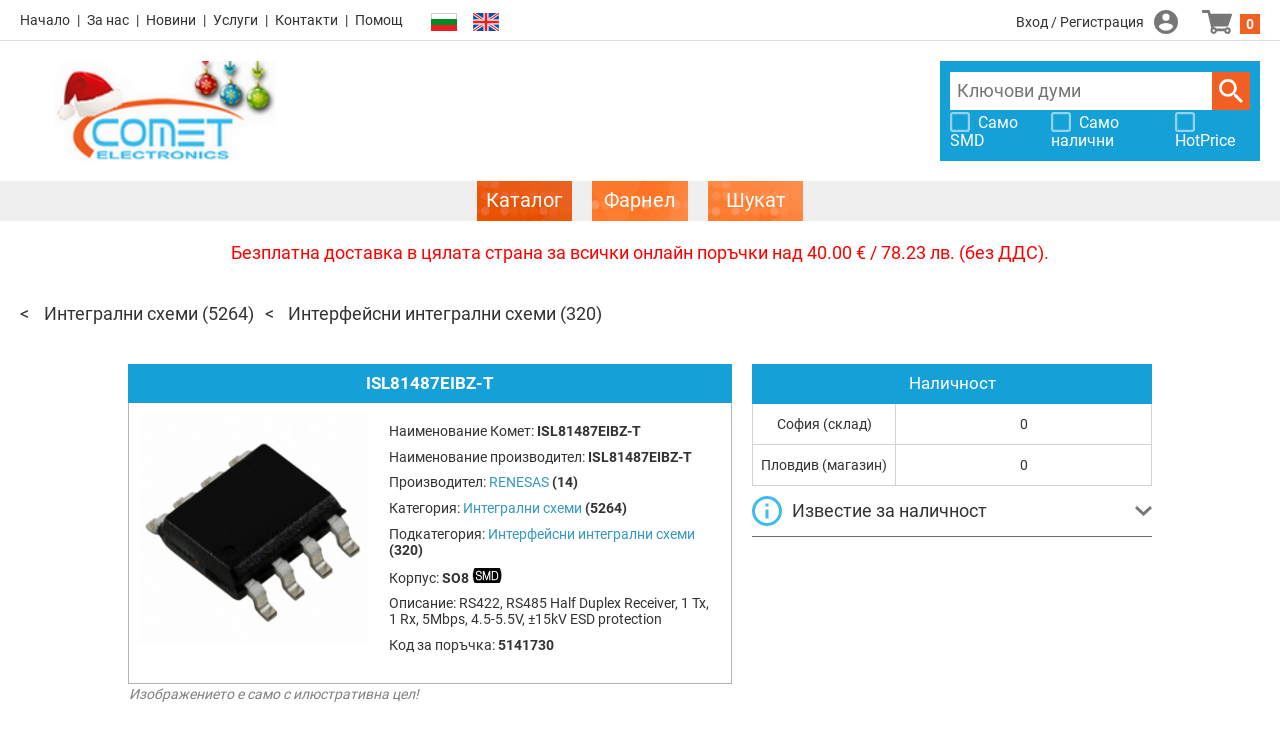

--- FILE ---
content_type: text/html; charset=UTF-8
request_url: https://store.comet.bg/Catalogue/Product/5141730/
body_size: 8655
content:
<!DOCTYPE html>
<html xmlns="http://www.w3.org/1999/xhtml" lang="bg">

<head>

	<meta charset="UTF-8">
	<meta http-equiv="Content-Type" content="text/html;charset=UTF-8">
	<meta http-equiv="X-UA-Compatible" content="IE=edge">
	<meta name="viewport" content="width=device-width,initial-scale=1,minimum-scale=1">

	<title>ISL81487EIBZ-T | RENESAS | Интерфейсни интегрални схеми | Електронен магазин - Комет Електроникс</title>
	<meta name="description" content="ISL81487EIBZ-T | RENESAS | RS422, RS485 Half Duplex Receiver, 1 Tx, 1 Rx, 5Mbps, 4.5-5.5V, ±15kV ESD protection | Интерфейсни интегрални схеми - цени и наличности">
	<meta name="keywords" content="ISL81487EIBZT isl81487eibzt rs422 rs485 half duplex receiver 1 tx rx 5mbps 4.55.5v 15kv esd protection integrated circuits интегрални схеми interface ics интерфейсни renesas">
	<meta name="robots" content="index, follow" />
	<meta name="revisit-after" content="5 days" />
	<meta name="description" content="Онлайн магазин - електронни и електромеханични компоненти и модули, светодиодно осветление. Без минимални количества. Изпращане същия ден. Комет Електроникс" />
<meta name="keywords" content="Онлайн магазин - електронни и електромеханични компоненти и модули, светодиодно осветление. Без минимални количества. Изпращане същия ден. Комет Електроникс" />

	  <link rel="alternate" href="https://store.comet.bg/en/Catalogue/Product/5141730/" hreflang="en" />
  <link rel="alternate" href="https://store.comet.bg/Catalogue/Product/5141730/" hreflang="bg" />
	<link rel="icon" type="image/vnd.microsoft.icon" href="/favicon.ico" />

	<script language="JavaScript" type="text/javascript" src="/js/iepngfix_tilebg.js?v=101"></script>
	<link rel="stylesheet" type="text/css"  href="/css/smoothness/jquery-ui-1.8.14.custom.css?v=101" />
	<link rel="stylesheet" type="text/css"  href="/css/jquery.ui.selectmenu.css?v=101" />
<!--	<link rel="stylesheet" type="text/css"  href="/css/param_filter.css?v=101" />-->
<!--	<link rel="stylesheet" type="text/css"  href="/css/search_list.css?v=101" />-->
<!--	<link rel="stylesheet" type="text/css"  href="/css/buttons.css?v=101" />-->
<!--	<link rel="stylesheet" type="text/css"  href="/css/product_compare.css?v=101" />-->
<!--	<link rel="stylesheet" type="text/css"  href="/css/product_view.css?v=101" />-->
<!--	<link rel="stylesheet" type="text/css"  href="/css/shopping.css?v=101" />-->
	<link rel="stylesheet" type="text/css" href="/js/slick/slick.css?v=101" />
	<link rel="stylesheet" type="text/css" href="/js/slick/slick-theme.css?v=101" />
	<link rel="stylesheet" type="text/css"  href="/css/style.css?v=101" />
	<link rel="stylesheet" type="text/css"  href="/css/main.css?v=101-108" />
<!--	<link rel="stylesheet" type="text/css" href="/css/listing.css?v=101" />-->

	<script src="/js/jquery-3.3.1.min.js?v=101"></script>
	<script src="/js/jquery-migrate-1.4.1.min.js?v=101"></script>
	<script src="/js/jquery-ui-1.12.1/jquery-ui.min.js?v=101"></script>
	<script src="/js/jquery.ba-hashchange.min.js?v=101"></script>
	<!-- keep both cookie libs for compatibility, for now -->
	<script src="/js/jquery.cookie.js?v=101"></script>
	<script src="/js/js.cookie-2.2.1.min.js"></script>
	<script src="/js/jquery.json-2.2.min.js?v=101"></script>
	<script src="/js/jquery.ui.selectmenu.js?v=101"></script>
	<script src="/js/phpjs.custom.min.js?v=101"></script>
	<script src="/js/lib.js?v=101-104"></script>
	<script src="/js/autocomplete.js?v=101"></script>
	<script src="/js/jquery.form.js?v=101"></script>
	<script src="/js/jquery.validate.min.js?v=101"></script>
	<script src="/js/contact.js?v=101"></script>
	<script src="/js/dropdown-opener.js?v=101"></script>
	<script src="/js/handy-scroll.js?v=101" defer></script>
	<script src="/js/jquery.floatThead.min.js?v=101"></script>

	<script>
		window.product_comparison_url = '/Catalogue/Compare/?p=';
		window.login_page_url = '/Login/';
		window.shopping_cart_url = '/ShoppingCart/';
		window.logged_in = false;
		window.lng_default = 'bg';
		window.lng_current = 'bg';
	</script>

	<script src="/js/init.js?v=101-101"></script>
	<script type="text/javascript" language="javascript">
		window.translation = {
			pagebar_splitter : '...',
			product_comparison_needs_2 : 'Изберете поне 2 продукта!',
			order_not_enough_stock : 'Количеството надхвърля складовата наличност!',
			order_not_in_multiples : 'Количеството не отговаря на кратността!'
		};
	</script>
	<!-- Google Analytics -->
	<script>
		(function(i,s,o,g,r,a,m){i['GoogleAnalyticsObject']=r;i[r]=i[r]||function(){
			(i[r].q=i[r].q||[]).push(arguments)},i[r].l=1*new Date();a=s.createElement(o),
			m=s.getElementsByTagName(o)[0];a.async=1;a.src=g;m.parentNode.insertBefore(a,m)
		})(window,document,'script','//www.google-analytics.com/analytics.js','ga');
				ga('create', 'UA-7555637-2','auto');
				ga('send', 'pageview');
	</script>
	<!-- End Google Analytics -->
	<meta name="google-site-verification" content="agXZgx3wqtrhuTmPiByhUB0TnkPH50xGtJtNqY6eTwY" />
	<style>
		#mhead{ 
			position: -webkit-sticky;
			position: -moz-sticky;
			position: -ms-sticky;
			position: -o-sticky;
			position: sticky;
			top: 0px;
		}
	</style>
</head>

<body class="">

<div id="cover"></div>
<div id="website_container">

	<header>

	<div class="top-row">

		<div class="left">

			<ul class="links">
				<li><a href="https://www.comet.bg/" target='_blank' class="home">Начало</a></li><li><a href="https://www.comet.bg/?cid=302" target='_blank' class="about">За нас</a></li><li><a href="https://www.comet.bg/news/" target='_blank' class="news">Новини</a></li><li><a href="https://www.comet.bg/?cid=303" target='_blank' class="services">Услуги</a></li><li><a href="https://www.comet.bg/?cid=306" target='_blank' class="contacts">Контакти</a></li><li><a href="http://store.comet.bg/Help/" target='_self' class="help">Помощ</a></li>			</ul>

			<div class="language-links">
				<button data-lang="bg" title="Български" class="selected"></button><button data-lang="en" title="English"></button>				<script>
					$(function(){
						$('.language-links > button[data-lang], li.language-link > button[data-lang]').on('click', function(e){console.log(e);
							change_language($(this).attr('data-lang'));
							e.stopImmediatePropagation();
						});
					});
				</script>
			</div>

			<nav>
				<button class="opener" type="button"></button>
				<script>
					$(function(){
						$('header nav button.opener').on('click', function(){
							$('header nav').toggleClass('opened');
						});
						$('header nav .panel').on('click', function(){
							$('header nav').removeClass('opened');
						});
					});
				</script>
				<div class="panel">
					<ul>

						<li class="catalogue-link selected"><a href="/Catalogue/"><span>Каталог</span></a></li>
						<li class="catalogue-link"><a href="/CatalogueFarnell/"><span>Фарнел</span></a></li>
													<li class="catalogue-link">
								<a href="/CatalogueSchukat/"><span>Шукат</span></a>
							</li>
						
						<li><a href="https://www.comet.bg/" target='_blank' class="home">Начало</a></li><li><a href="https://www.comet.bg/?cid=302" target='_blank' class="about">За нас</a></li><li><a href="https://www.comet.bg/news/" target='_blank' class="news">Новини</a></li><li><a href="https://www.comet.bg/?cid=303" target='_blank' class="services">Услуги</a></li><li><a href="https://www.comet.bg/?cid=306" target='_blank' class="contacts">Контакти</a></li><li><a href="http://store.comet.bg/Help/" target='_self' class="help">Помощ</a></li><li class="language-link"><button data-lang="bg" title="Български" class="selected"></button></li><li class="language-link"><button data-lang="en" title="English"></button></li>					</ul>
				</div>
			</nav>

		</div>

		<div class="center">
			<a class="header-logo" href="/Catalogue/"></a>
		</div>

		<div class="right">
			<div class="member" data-dropdown-focus="member-menu">
									<a class="login" href="/Login/">Вход / Регистрация</a>
							</div>

			<div class="shopping-cart">
				<a href="/ShoppingCart/" id="cart_items" class="shoppingcart">0</a>
			</div>

		</div>

	</div>

	<div id="header_search_box">

		<a class="header-logo" href="/Catalogue/"></a>

		<div class="banners">
			<div class="banner banner-1"><a href="/adsClick.php?id=2" target='_blank'><span class="img" style="background-image: url('/files/mf/adverts/2_ad_image_img.jpg');"></span></a></div>
			<div class="banner banner-2"></div>
			<div class="banner banner-3"></div>
		</div>

		<div class="search-wrap">

			<form method="get" action="/Search/" id="header_search_bar">
				<input type="search" name="keywords" class="keywords" placeholder="Ключови думи">
				<button class="submit_btn">Търси</button>
				<script type="text/javascript">
					$(function(){
						$('#header_search_bar input.keywords').productautocomplete({
							url: '/ajax/search_hint.php',
							lang: 'bg',
							supplier_code: ''
						});
					});
				</script>
			</form>

							<div class="checkboxes">
					<label class="pretty white">
						<input type="checkbox" id="header_search_box_show_only_smd">
						<span>Само SMD</span>
					</label>

					<label class="pretty white">
						<input type="checkbox" id="header_search_box_show_only_available">
						<span>Само налични</span>
					</label>

					<label class="pretty white">
						<input type="checkbox" id="header_search_box_hotprice">
						<span>HotPrice</span>
					</label>
				</div>
				<script>
					$(function(){
						var cb = [
							{"id":"header_search_box_show_only_smd",       "key":"show_only_smd"},
							{"id":"header_search_box_show_only_available", "key":"show_only_available"},
							{"id":"header_search_box_hotprice",            "key":"hotprice"}
						];
						cb.forEach(function(cb){
							$('#'+cb.id)
								.prop('checked', !!parseInt(ITTI.sessionSettings.get(cb.key)))
								.on('click', function(){
									ITTI.sessionSettings.set(cb.key, this.checked ? 1 : 0, {expires:null});
									window.location.reload();
								});
						});
					});
				</script>
					</div>

	</div>

	<div class="catalogues-bgr">
		<ul class="catalogues">
			<li class="selected"><a href="/Catalogue/"><span>Каталог</span></a></li>
			<li class=""><a href="/CatalogueFarnell/"><span>Фарнел</span></a></li>
							<li class="">
					<a href="/CatalogueSchukat/"><span>Шукат</span></a>
				</li>
					</ul>
	</div>

</header>
	<main>
					<div class="top-message"><p><span style="color: #ff0000; ">Безплатна доставка в цялата страна за всички онлайн поръчки над 40.00 &euro; / 78.23 лв. (без ДДС).</span>
</p></div>
					<div class='popupprice' id='prcodeprice'>
		</div>
		<!-- Request form-->
		<div class='popup_request'>
			<a href="javascript:void(0);" onclick="closePopup();" title="Close" class='close_request'><img src="/i/buttons/close.png" alt="" width="20" height="20"/></a>
			<div class="request-heading"><strong><span style="color:grey"
			                                           class="feedback_description1">Запитване</span></strong></div>
			<div class="request-info">
				<div id="wrap">
					<form id="requestform" action="" method="post">
						<input type="hidden" name="product_id" id=pr_code>
						<input type="hidden" name="product_name" id=pr_name>
						<input type="hidden" name="site" value=bg>
						<input type="hidden" name="offer" id=pr_offer>
						<input name="ipaddress" value="18.224.16.42" type="hidden">
													<!--{#Request Information#}-->
						
						<table>
							<tr>
								<td style="border:0;background-color:white;"><strong>Код: </strong></td>
								<td style="border:0;background-color:white;">
									<div id="prcode1"></div>
								</td>
							</tr>
							<tr>
								<td style="border:0;background-color:white;"><strong>Наименование: </strong></td>
								<td style="border:0;background-color:white;"><strong><span style="color:blue"><div id="prname1"></div></span></strong>
								</td>
							</tr>
							<tr>
								<td style="border:0;background-color:white;">
									<div id="qty_min"></div>
								</td>
							</tr>
						</table>
						<strong class="feedback_description1"></strong><br>
						<table>
							<tr>
								<td style="border:0;background-color:white;">
									<label for="Qty">Количество: <strong style="color:red">*</strong> </label>
								</td>
								<td style="border:0;background-color:white;">
									<input type="text" id=qty name="req-quantity" value="" class="required number" size="60"
									       maxlength="50" style="width:180px;"/>
								</td>
							</tr>
							<tr>
								<td style="border:0;background-color:white;">
									<label for="DeliveryTerm">Срок за доставка: <strong style="color:red">*</strong> </label>
								</td>
								<td style="border:0;background-color:white;">
									<input type="text" id=deliveryterm name="req-deliveryterm" value="" class="required" size="60"
									       maxlength="50" style="width:180px;"/>
								</td>
							</tr>
							<tr>
								<td style="border:0;background-color:white;" valign="top" colspan="2">
									<br><label for="newText">Допълнителна информация:</label><br>
									<textarea cols="50" rows="5" id=addinfo name="newText" value=""
									          style="resize: none; max-width: 320px;"></textarea>
								</td>
							</tr>
							<tr>
								<td style="border:0;background-color:white;">
									<label for="req-name">Име/Фирма: <strong style="color:red">*</strong> </label>
								</td>
								<td style="border:0;background-color:white;">
																			<input type="text" name="req-name" id="req-name" class="required" value="" size="60" maxlength="50"
										       style="width:180px;"/>
									
								</td>
							</tr>
							<tr>
								<td style="border:0;background-color:white;">
									<label for="req-email">Email: <strong style="color:red">*</strong> </label>
								</td>
								<td style="border:0;background-color:white;">
																			<input type="text" name="req-email" class="required email" value="" size="60" maxlength="50"
										       style="width:180px;"/>
																	</td>
							</tr>
							<tr>
								<td style="border:0;background-color:white;">
									<label></label>
									<input type="submit" id="sendrequest" value="Изпрати" class="small button_descr" style="font-family: Roboto, Arial, Helvetica, sans-serif;"/>
								</td>
							</tr>
							<tr>
								<td style="border:0;background-color:white;" colspan="2">
									<span class="feedback_description1"></span>Полетата означени с <strong style="color:red">*</strong> са задължителни!
								</td>
							</tr>
						</table>
					</form>
				</div>
			</div>
		</div>
		<!-- Request form-->
		<!-- Time table form-->
		<div class='popup_timetable'>
			<a href="javascript:void(0);" onclick="closePopup_timetable();" title="Close" class='close_request'><img src="/i/buttons/close.png" alt="" width="20" height="20"></a>
			<table cellpadding=1 cellspacing=2 align=left>
				<tr>
					<td>Краен час на поръчка</td>
					<td>Краен час на доставка</td>
				</tr>
				<tr>
					<td>09:30</td>
					<td>11:30</td>
				</tr>
				<tr>
					<td>10:30</td>
					<td>12:30</td>
				</tr>
				<tr>
					<td>13:30</td>
					<td>15:30</td>
				</tr>
				<tr>
					<td>14:30</td>
					<td>16:30</td>
				</tr>
			</table>
		</div>
		<!-- Time table form -->
		<div class="page-product-view"><ul id="catalogue_breadcrumbs"><li>
	<a href="/Catalogue/IC/Integrated+Circuits/">Интегрални схеми</a>
	<span class="product-count">(5264)</span>
</li><li>
	<a href="/Catalogue/IC/Integrated+Circuits/INT/Interface+ICs/">Интерфейсни интегрални схеми</a>
	<span class="product-count">(320)</span>
</li><li class="hidden-tail"></li></ul><script type="text/javascript" src="/js/qrcode.min.js"></script>
<script type="text/javascript" language="javascript">
	function post_first() {
		document.getElementById("my_form_first").submit();
	}
	function post_last() {
		document.getElementById("my_form_last").submit();
	}
</script>
<div class="main_content_container">
<!--new prodcts -->
<!--new prodcts -->


<div class="content">

<div itemscope itemtype="http://schema.org/Product" class="product-detail-view">

	<div class="box-info">
		<div class="content-with-blue-caption">
			<div class="caption"><h1>ISL81487EIBZ-T</h1></div>
			<div class="info">
				<div class="gallery">
					<ul>
						<li><img itemprop="image" src="https://store.comet.bg/files/mf/product_images/5276_img_2.jpg" alt="RS422, RS485 Half Duplex Receiver, 1 Tx, 1 Rx, 5Mbps, 4.5-5.5V, ±15kV ESD protection" /></li>					</ul>
				</div>
				<div class="details">
					<div>Наименование Комет: <span class="name" itemprop="name">ISL81487EIBZ-T</span></div>
					<div>Наименование производител: <span itemprop="sku" content="ISL81487EIBZ-T" class="name">ISL81487EIBZ-T</span></div><div>Производител: <a href="/Catalogue/Manufacturer/173/RENESAS/"><span itemprop="brand" class="link">RENESAS</span></a> <span class="product-count">(14)</span></div>					<div>Категория: <a class="link" href="/Catalogue/IC/Integrated+Circuits/">Интегрални схеми</a> <span class="product-count">(5264)</span></div>
					<div>Подкатегория: <a class="link" href="/Catalogue/IC/Integrated+Circuits/INT/Interface+ICs/">Интерфейсни интегрални схеми</a> <span class="product-count">(320)</span></div>
					<div>Корпус: <span class="name">SO8 <img src="/i/smd.jpg" height=15 width=30 /></span></div><div>Описание: <span itemprop="description" style="color: #333; font-weight: normal;">RS422, RS485 Half Duplex Receiver, 1 Tx, 1 Rx, 5Mbps, 4.5-5.5V, ±15kV ESD protection</span></div>					<div>Код за поръчка: <span class="name">5141730</span></div>
				</div>
				<div class="illustrative"><font style="font-size:14px;color:grey;"><i>Изображението е само с илюстративна цел!</i></font></div>
			</div>
		</div>
	</div>

	<div class="specs box-specs">
					<form method="post" class="content-with-blue-caption">
				<div class="caption">Спецификация</div>
				<div class="prop-list">
											<div class="param">Производител</div>
						<div class="value">RENESAS</div>
						<div class="checkbox"><label class="pretty"><input name="param_value_id[]" value="175052" type="checkbox"><span></span></label></div>						<div class="param">Интерфейс</div>
						<div class="value">RS422, RS485</div>
						<div class="checkbox"><label class="pretty"><input name="param_value_id[]" value="175072" type="checkbox"><span></span></label></div>						<div class="param">Корпус</div>
						<div class="value">SO8</div>
						<div class="checkbox"><label class="pretty"><input name="param_value_id[]" value="174885" type="checkbox"><span></span></label></div>						<div class="param">Захранване</div>
						<div class="value">4.5 ÷ 5.5V</div>
						<div class="checkbox"><label class="pretty"><input name="param_value_id[]" value="175009" type="checkbox"><span></span></label></div>						<div class="param">Тип</div>
						<div class="value">Transceiver</div>
						<div class="checkbox"><label class="pretty"><input name="param_value_id[]" value="174920" type="checkbox"><span></span></label></div>						<div class="param">Допълнителна информация</div>
						<div class="value">1Tx/1Rx</div>
						<div class="checkbox"><label class="pretty"><input name="param_value_id[]" value="174921" type="checkbox"><span></span></label></div>						<div class="param">Скорост</div>
						<div class="value">5Mbps</div>
						<div class="checkbox"><label class="pretty"><input name="param_value_id[]" value="175077" type="checkbox"><span></span></label></div>											<div class="button">
							<button type="submit" value="1">Продукти с подобни параметри</button>
						</div>
									</div>
			</form>
								<div class="content-with-blue-caption docs">
				<div class="caption">Техническа информация</div>
				<div class="content-box">
					<ul>
					<li class="pdf" style="padding-bottom:10px;"><a href="https://store.comet.bg/download-file.php?id=18581" target="_blank" onClick="_gaq.push(['_trackEvent', 'PDF', 'Downloads', 'ISL81487EIBZ-T']);">isl8487e-81487l-81487e.pdf</a> (817 KB)</li>				</ul>
				</div>
			</div>
				</div>

	<div class="box-prices">

		<div class="content-with-blue-caption">
			<div class="caption">Единична цена без ДДС </div>
			<div class="prices">
				
				<div class="price-table" itemprop="offers" itemtype="https://schema.org/Offer" itemscope>
				<meta itemprop="priceCurrency" content="USD" />

					<table class="price-table">
						<tr>
							<td>бр.</td>
														<td colspan="2">USD</td>
													</tr>
											</table>
					<meta itemprop="price" content="0" />
				</div>

				<div class="order-box">
							<div class="order">
			<div class="multiples"></div>
			<a href="javascript:void(0);" onclick="requestPopup('5141730','ISL81487EIBZ-T','0');" class="order_call_btn">
				<span>Запитване</span>
			</a>
		</div>				</div>

							</div>
		</div>

		<div class="panel-collapse report-error">
			<div class="panel-collapse-caption" onclick="ITTI.collapsePanel.onClickHandler(this)">
				 Информирай за грешка 
			</div>
			<div class="panel-collapse-content">
				<div class="heading-1">Благодарим Ви, че ни помагате да подобрим сайта.</div>
				<div class="heading-2">
										Моля, опишете възможно най-детайлно грешката, която срещнахте.<br/>
					Грешка относно: <span class="product-name">ISL81487EIBZ-T</span>
				</div>
				<form id="formail" name="formail" method="post" action="">
					<input name="product" value=ISL81487EIBZ-T type="hidden">
					<input name="product_id" value=5141730 type="hidden">
					<input name="ipaddress" value=18.224.16.42 type="hidden">
					<input name="lng_current" value=bg type="hidden">

					<p><strong><span style="color: red;">*</span> Тип неточност:</strong></p>

					<label class="pretty">
						<input name="error_type[]" value=" Техническа спецификация" id="error_type1" type="checkbox">
						<span> Техническа спецификация</span>
					</label>
					<label class="pretty">
						<input name="error_type[]" value="Product Description" id="error_type2" type="checkbox">
						<span> Описание на продукт</span>
					</label>
					<label class="pretty">
						<input name="error_type[]" value="Links,Datasheet,Catalog,etc." id="error_type3" type="checkbox">
						<span> Връзки /Datasheet, Каталог или др./</span>
					</label>
					<label class="pretty">
						<input name="error_type[]" value="Product Image" id="error_type4" type="checkbox">
						<span> Изображение на продукта</span>
					</label>
					<label class="pretty">
						<input name="error_type[]" value="Pricing" id="error_type5" type="checkbox">
						<span> Цена</span>					</label>
					<label class="pretty">
						<input name="error_type[]" value=" Друго" id="error_type6" type="checkbox">
						<span> Друго</span>
					</label>

					<p><strong><span style="color:red;display:none" id="AddInfoSymbol">*</span> Допълнителна информация:</strong></p>
					<p id="AddInfo" style="color:red;display:none">(описание на грешката)</p>

					<textarea style="resize: none; max-width: 387px;" name="text" rows="5" cols="55" id="text" value="Please describe the problem you found..." onFocus="this.className='focussed'" onBlur="this.className='notfocussed'"></textarea>

					<p>Ако желаете да се свържем с Вас във връзка с тази грешка, моля по-долу да посочите Email. </p>

					<table border="0">
						<tr>
							<td><strong><label for="name">Име:</label></strong></td>
							<td>
								<input value="" name="name" id="name" size="60" maxlength="50" type="text" style="width:200px;" onFocus="this.className='focussed'" onBlur="this.className='notfocussed'" />
							</td>
						</tr>
						<tr>
							<td><strong><label for="email">Email:</label></strong></td>
							<td>
								<input name="email" type="text" maxlength="50" id="email" size="60" style="width:200px;" onFocus="this.className='focussed'" onBlur="this.className='notfocussed'" />
							</td>
						</tr>
					</table>

					<p>
						<button type="submit" name="send"   value="1" class="small" id="send" onclick="onSubmit();">Изпрати</button>
						&nbsp;
						<button type="submit" name="Cancel" value="1" class="small not-orange">Откажи</button>
					</p>
				</form>
				<div id="response"></div>
			</div>
		</div>
          <div class="panel-collapse qr-panel" style="padding:10px">
                        <!--<div class="panel-collapse-caption" onclick="ITTI.collapsePanel.onClickHandler(this)">-->
                                Връзка към страницата:
                        <!--</div>-->
                        <!--<div class="panel-collapse-content">-->

                                <div id="qrcode" style="width:100px; height:100px; margin-top:15px;"></div>
                                <script type="text/javascript">
                                var qrcode = new QRCode(document.getElementById("qrcode"), {
                                        width : 100,
                                        height : 100,
                                        colorDark : "#3fbced",
                                        colorLight : "#ffffff",
                                        text : window.location.href
                                });

                                </script>
                        <!--</div>-->
                </div>

	</div>

	<div class="buy box-buy">
		
		<div class="content-with-blue-caption stock">
			<div class="caption">Наличност</div>
			<div class="locations">
									<div class="label">София (склад)</div>
					<div class="count">0</div>					<div class="label">Пловдив (магазин)</div>
					<div class="count">0</div>			</div>
		</div>
		
<!--notification form -->
		
		<div class="panel-collapse notify-mail">
			<div class="panel-collapse-caption" onclick="ITTI.collapsePanel.onClickHandler(this)">
				Известие за наличност
			</div>
			<div class="panel-collapse-content">
				<div class="heading-1">Благодарим Ви за интереса към този продукт.</div>
				<div class="heading-2">
										<strong>Наименование: </strong><span class="product-name">ISL81487EIBZ-T</span><br>
					Когато този продукт е в наличност, ще ви изпратим известие на имейл адреса Ви.
				</div>
				<form id="notifymail" name="notifymail" method="post" action="">
					<input name="notify" value="1" type="hidden">
					<input name="product_name" value=ISL81487EIBZ-T type="hidden">
					<input name="product_id" value=5141730 type="hidden">
					<input name="is_farnell" value="0" type="hidden">
					<input name="lng" value=bg type="hidden">

					<table border="0">
						<tr>
							<td><strong><label for="email">Email:</label></strong></td>
							<td>
								<input name="email" type="text" maxlength="50" id="email_notify" size="60" style="width:200px;" value="">
							</td>
						</tr>
					</table>
					<p>
						<button type="submit" name="send"   value="1" class="small" id="send" onclick="onNotifySubmit();">Изпрати</button>
						&nbsp;
						<button type="submit" name="Cancel" value="1" class="small not-orange">Откажи</button>
					</p>
				</form>
				<div id="response"></div>
			</div>
		</div>
		<!--notification form -->


		
		
		<script type="text/javascript">

			$(document).ready(function() {
				var changeTooltipPosition = function(event) {
					var tooltipX = event.pageX - 8;
					var tooltipY = event.pageY + 8;
					$('div.tooltip').css({top: tooltipY, left: tooltipX});
				};

				var showTooltip = function(event) {
					$('div.tooltip').remove();
					$('<div class="tooltip">Валута на доставчика</div>')
						.appendTo('body');
					changeTooltipPosition(event);
				};

				var hideTooltip = function() {
					$('div.tooltip').remove();
				};
				$("span#hint,label#username").bind({
					mousemove : changeTooltipPosition,
					mouseenter : showTooltip,
					mouseleave: hideTooltip
				});
			});

		</script>
		
				<br>

		<script language="JavaScript" type="text/javascript" src="/js/jquery.form.js"></script>
		<script language="JavaScript" type="text/javascript" src="/js/jquery.validate.min.js"></script>
		<script language="JavaScript" type="text/javascript" src="/js/contact.js"></script>

		<script type="text/javascript">
			$(function() {

				var height = $(document).height();
				var width = $(document).width();
				var spanHeight = $('.popup').height();
				var spanWidth = 700;
				var cvr = document.getElementById("cover");

				$('.pop-up-link').click(function() {

					$(this).next()
						.css({ "top" :  height/2 - spanHeight/2 }) // Centre Pop Up
						.css({ "right" : width/2 - spanWidth/2 })
						.fadeIn(100);
					$("#cover").fadeTo(50, 0.5).css('display','block');
					//cvr.style.display = "block";
					if (document.body.style.overflow = "scroll") {
						cvr.style.width = "100%";
						cvr.style.height = "100%";
					}
				});

				$(".close").click(function () {
					cvr.style.display = "none"
					document.body.style.overflow = "scroll"
					$('.pop-up-link').next().fadeOut(100);
				});

				$("#error_type6").click(function () {
					$('#AddInfoSymbol').fadeIn(100);

				});

				//$("#error_type6,#text").change(function(){
				$("input:checkbox[name='error_type[]']").on('click', function(){
					if($('#error_type6').is(':checked') && $('#text').val() == ""){
						$('#AddInfo').fadeIn(100);
						$('#text').focus();

					} else {
						$('#AddInfo').fadeOut(100);
						$('#AddInfoSymbol').fadeOut(100);
					}
				});
			});

			function onSubmit() {
				var fields = $("input[name='error_type[]']").serializeArray();

				if (fields.length == 0)
				{
					//alert('Nothing selected');
				} else {
					var datastr = $("#formail").serialize();
					$.post('/popupmail.php', datastr,  function(data) { });
					alert("Your message has been sent! Thank you!");
				}
			}

			function onNotifySubmit() {
				var mail_len = document.getElementById("email_notify").value;
				if (mail_len.length > 5) {
					var datastr = $("#notifymail").serialize();
					$.post('/notifymail.php', datastr,  function(data) { });
					alert("Your notification has been sent! Thank you!");
				}
			}
		</script>

	</div>
	

	<!--svyrzani produkti-->

	<!-- Accessories-->
	
	<!-- similar products-->
	
<!--svyrzani produkti-->

</div>

<!-- back button -->
<!--<div style="overflow: hidden;">-->
<!--	<div class="btn3_bgr_l">-->
<!--	<div class="btn3_bgr_r">-->
<!--		<a href="#" onclick="window.history.back(); return false;" style="padding-left: 5px; padding-right: 15px;">-->
<!--			<img src="/i/buttons/back_ico.png" />-->
<!--			&nbsp;&nbsp;Назад-->
<!--		</a>-->
<!--	</div></div>-->
<!--</div>-->

</div>
</div><!-- div.page-product-view -->
	</main>

	<footer>

	<div class="top-row">
		<ul class="icon-links">
							<li class="home"><a href="https://www.comet.bg/" title="Начало">Начало</a></li>				<li class="services"><a href="https://www.comet.bg/?cid=303" title="Услуги">Услуги</a></li>				<li class="contacts"><a href="https://www.comet.bg/?cid=306" title="Контакти">Контакти</a></li>				<li class="help"><a href="http://store.comet.bg/Help/" title="Помощ">Помощ</a></li>		</ul>
		<div class="payments">
			<span>Сигурно плащане</span>
			<img src="/css/i/visa.svg" width="82" height="35">
			<img src="/css/i/mastercard.svg" width="99" height="35">
		</div>
	</div>

	<div class="bottom-row">
		<ul class="links">
			<li><a href="/Terms/">Общи условия</a></li><li><a href="/Help/">Помощ</a></li><li><a href="/CookiePolicy/">Лични данни и бисквитки</a></li><li><a href="/HelpBill/">Помощ Означения клиент</a></li><li><a href="https://www.comet.bg/?cid=306">Контакти</a></li><li><a href="/ExchangeRates/">Валутни курсове</a></li><li><a href="https://www.comet.bg/?cid=302">За нас</a></li>		</ul>
		<div class="copyright">
			Copyright © Comet Electronics. All Rights Reserved.
			<a target="_blank" class="itti" href="http://www.studioitti.com/" title="Studio ITTI"><img src="/i/footer/itti.gif" width="94" height="12" title="Studio ITTI" alt="Studio ITTI"></a>
		</div>
	</div>

</footer>
	
	<div class="scroll-to-top"><a href="#" onclick="jQuery('html,body').animate({scrollTop:0}); return false">Scroll to top</a></div>

</div>

</body>
</html>


--- FILE ---
content_type: image/svg+xml
request_url: https://store.comet.bg/i/info.svg
body_size: -153
content:
<svg xmlns="http://www.w3.org/2000/svg" viewBox="0 0 30 30"><defs><style>.a{fill:#3fbced;}</style></defs><path class="a" d="M15.5,24.5h3v-9h-3ZM17,2A15,15,0,1,0,32,17,15.005,15.005,0,0,0,17,2Zm0,27A12,12,0,1,1,29,17,12.016,12.016,0,0,1,17,29ZM15.5,12.5h3v-3h-3Z" transform="translate(-2 -2)"/></svg>